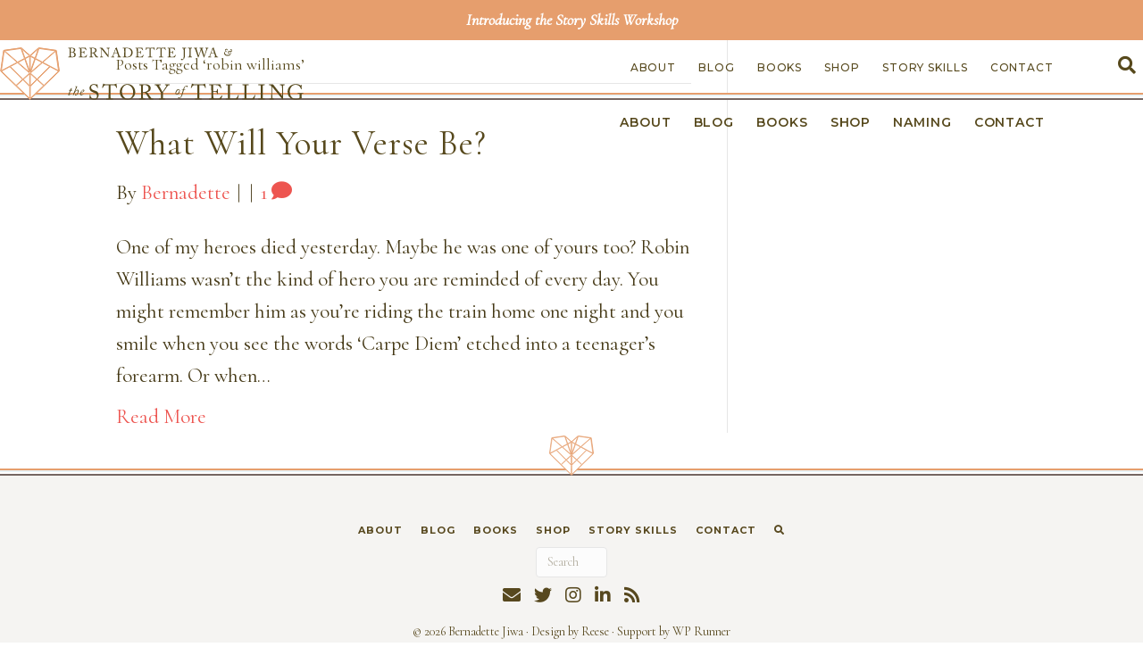

--- FILE ---
content_type: text/html; charset=UTF-8
request_url: https://thestoryoftelling.com/tag/robin-williams/
body_size: 12950
content:
<!DOCTYPE html>
<html lang="en-US" prefix="og: http://ogp.me/ns#">
<head>
<meta charset="UTF-8" />
<meta name='viewport' content='width=device-width, initial-scale=1.0' />
<meta http-equiv='X-UA-Compatible' content='IE=edge' />
<link rel="profile" href="https://gmpg.org/xfn/11" />
<meta name='robots' content='noindex, follow' />
	<style>img:is([sizes="auto" i], [sizes^="auto," i]) { contain-intrinsic-size: 3000px 1500px }</style>
	<meta name="dlm-version" content="5.1.2">
<!-- Easy Social Share Buttons for WordPress v.10.5 https://socialsharingplugin.com -->
<!-- / Easy Social Share Buttons for WordPress -->

	<!-- This site is optimized with the Yoast SEO plugin v25.8 - https://yoast.com/wordpress/plugins/seo/ -->
	<title>robin williams Archives - The Story of Telling</title>
<link data-rocket-preload as="style" href="https://fonts.googleapis.com/css?family=Cormorant%3A300%2C400%2C700%2C400%7CMontserrat%3A500%2C600%2C700%7CCormorant%3A400i&#038;display=swap" rel="preload">
<link href="https://fonts.googleapis.com/css?family=Cormorant%3A300%2C400%2C700%2C400%7CMontserrat%3A500%2C600%2C700%7CCormorant%3A400i&#038;display=swap" media="print" onload="this.media=&#039;all&#039;" rel="stylesheet">
<noscript><link rel="stylesheet" href="https://fonts.googleapis.com/css?family=Cormorant%3A300%2C400%2C700%2C400%7CMontserrat%3A500%2C600%2C700%7CCormorant%3A400i&#038;display=swap"></noscript>
	<meta name="twitter:card" content="summary_large_image" />
	<meta name="twitter:title" content="robin williams" />
	<meta name="twitter:site" content="@bernadettejiwa" />
	<script type="application/ld+json" class="yoast-schema-graph">{"@context":"https://schema.org","@graph":[{"@type":"CollectionPage","@id":"https://thestoryoftelling.com/tag/robin-williams/","url":"https://thestoryoftelling.com/tag/robin-williams/","name":"robin williams Archives - The Story of Telling","isPartOf":{"@id":"https://thestoryoftelling.com/#website"},"breadcrumb":{"@id":"https://thestoryoftelling.com/tag/robin-williams/#breadcrumb"},"inLanguage":"en-US"},{"@type":"BreadcrumbList","@id":"https://thestoryoftelling.com/tag/robin-williams/#breadcrumb","itemListElement":[{"@type":"ListItem","position":1,"name":"Home","item":"https://thestoryoftelling.com/"},{"@type":"ListItem","position":2,"name":"robin williams"}]},{"@type":"WebSite","@id":"https://thestoryoftelling.com/#website","url":"https://thestoryoftelling.com/","name":"The Story of Telling","description":"Storytelling strategy and story skills training for leaders and organisations","potentialAction":[{"@type":"SearchAction","target":{"@type":"EntryPoint","urlTemplate":"https://thestoryoftelling.com/?s={search_term_string}"},"query-input":{"@type":"PropertyValueSpecification","valueRequired":true,"valueName":"search_term_string"}}],"inLanguage":"en-US"}]}</script>
	<!-- / Yoast SEO plugin. -->


<link rel='dns-prefetch' href='//js.stripe.com' />
<link rel='dns-prefetch' href='//fonts.googleapis.com' />
<link href='https://fonts.gstatic.com' crossorigin rel='preconnect' />
<link rel="alternate" type="application/rss+xml" title="The Story of Telling &raquo; Feed" href="https://thestoryoftelling.com/feed/" />
<link rel="alternate" type="application/rss+xml" title="The Story of Telling &raquo; Comments Feed" href="https://thestoryoftelling.com/comments/feed/" />
<link rel="alternate" type="application/rss+xml" title="The Story of Telling &raquo; robin williams Tag Feed" href="https://thestoryoftelling.com/tag/robin-williams/feed/" />
<link rel="preload" href="https://thestoryoftelling.com/wp-content/plugins/bb-plugin/fonts/fontawesome/5.15.4/webfonts/fa-solid-900.woff2" as="font" type="font/woff2" crossorigin="anonymous">
<link rel="preload" href="https://thestoryoftelling.com/wp-content/plugins/bb-plugin/fonts/fontawesome/5.15.4/webfonts/fa-regular-400.woff2" as="font" type="font/woff2" crossorigin="anonymous">
<link rel="preload" href="https://thestoryoftelling.com/wp-content/plugins/bb-plugin/fonts/fontawesome/5.15.4/webfonts/fa-brands-400.woff2" as="font" type="font/woff2" crossorigin="anonymous">
<style id='wp-emoji-styles-inline-css'>

	img.wp-smiley, img.emoji {
		display: inline !important;
		border: none !important;
		box-shadow: none !important;
		height: 1em !important;
		width: 1em !important;
		margin: 0 0.07em !important;
		vertical-align: -0.1em !important;
		background: none !important;
		padding: 0 !important;
	}
</style>
<link rel='stylesheet' id='wp-block-library-css' href='https://thestoryoftelling.com/wp-includes/css/dist/block-library/style.min.css?ver=6.8.3' media='all' />
<style id='wp-block-library-theme-inline-css'>
.wp-block-audio :where(figcaption){color:#555;font-size:13px;text-align:center}.is-dark-theme .wp-block-audio :where(figcaption){color:#ffffffa6}.wp-block-audio{margin:0 0 1em}.wp-block-code{border:1px solid #ccc;border-radius:4px;font-family:Menlo,Consolas,monaco,monospace;padding:.8em 1em}.wp-block-embed :where(figcaption){color:#555;font-size:13px;text-align:center}.is-dark-theme .wp-block-embed :where(figcaption){color:#ffffffa6}.wp-block-embed{margin:0 0 1em}.blocks-gallery-caption{color:#555;font-size:13px;text-align:center}.is-dark-theme .blocks-gallery-caption{color:#ffffffa6}:root :where(.wp-block-image figcaption){color:#555;font-size:13px;text-align:center}.is-dark-theme :root :where(.wp-block-image figcaption){color:#ffffffa6}.wp-block-image{margin:0 0 1em}.wp-block-pullquote{border-bottom:4px solid;border-top:4px solid;color:currentColor;margin-bottom:1.75em}.wp-block-pullquote cite,.wp-block-pullquote footer,.wp-block-pullquote__citation{color:currentColor;font-size:.8125em;font-style:normal;text-transform:uppercase}.wp-block-quote{border-left:.25em solid;margin:0 0 1.75em;padding-left:1em}.wp-block-quote cite,.wp-block-quote footer{color:currentColor;font-size:.8125em;font-style:normal;position:relative}.wp-block-quote:where(.has-text-align-right){border-left:none;border-right:.25em solid;padding-left:0;padding-right:1em}.wp-block-quote:where(.has-text-align-center){border:none;padding-left:0}.wp-block-quote.is-large,.wp-block-quote.is-style-large,.wp-block-quote:where(.is-style-plain){border:none}.wp-block-search .wp-block-search__label{font-weight:700}.wp-block-search__button{border:1px solid #ccc;padding:.375em .625em}:where(.wp-block-group.has-background){padding:1.25em 2.375em}.wp-block-separator.has-css-opacity{opacity:.4}.wp-block-separator{border:none;border-bottom:2px solid;margin-left:auto;margin-right:auto}.wp-block-separator.has-alpha-channel-opacity{opacity:1}.wp-block-separator:not(.is-style-wide):not(.is-style-dots){width:100px}.wp-block-separator.has-background:not(.is-style-dots){border-bottom:none;height:1px}.wp-block-separator.has-background:not(.is-style-wide):not(.is-style-dots){height:2px}.wp-block-table{margin:0 0 1em}.wp-block-table td,.wp-block-table th{word-break:normal}.wp-block-table :where(figcaption){color:#555;font-size:13px;text-align:center}.is-dark-theme .wp-block-table :where(figcaption){color:#ffffffa6}.wp-block-video :where(figcaption){color:#555;font-size:13px;text-align:center}.is-dark-theme .wp-block-video :where(figcaption){color:#ffffffa6}.wp-block-video{margin:0 0 1em}:root :where(.wp-block-template-part.has-background){margin-bottom:0;margin-top:0;padding:1.25em 2.375em}
</style>
<style id='classic-theme-styles-inline-css'>
/*! This file is auto-generated */
.wp-block-button__link{color:#fff;background-color:#32373c;border-radius:9999px;box-shadow:none;text-decoration:none;padding:calc(.667em + 2px) calc(1.333em + 2px);font-size:1.125em}.wp-block-file__button{background:#32373c;color:#fff;text-decoration:none}
</style>
<style id='safe-svg-svg-icon-style-inline-css'>
.safe-svg-cover{text-align:center}.safe-svg-cover .safe-svg-inside{display:inline-block;max-width:100%}.safe-svg-cover svg{fill:currentColor;height:100%;max-height:100%;max-width:100%;width:100%}

</style>
<link rel='stylesheet' id='edd-blocks-css' href='https://thestoryoftelling.com/wp-content/plugins/easy-digital-downloads/includes/blocks/assets/css/edd-blocks.css?ver=3.5.1' media='all' />
<style id='global-styles-inline-css'>
:root{--wp--preset--aspect-ratio--square: 1;--wp--preset--aspect-ratio--4-3: 4/3;--wp--preset--aspect-ratio--3-4: 3/4;--wp--preset--aspect-ratio--3-2: 3/2;--wp--preset--aspect-ratio--2-3: 2/3;--wp--preset--aspect-ratio--16-9: 16/9;--wp--preset--aspect-ratio--9-16: 9/16;--wp--preset--color--black: #000000;--wp--preset--color--cyan-bluish-gray: #abb8c3;--wp--preset--color--white: #ffffff;--wp--preset--color--pale-pink: #f78da7;--wp--preset--color--vivid-red: #cf2e2e;--wp--preset--color--luminous-vivid-orange: #ff6900;--wp--preset--color--luminous-vivid-amber: #fcb900;--wp--preset--color--light-green-cyan: #7bdcb5;--wp--preset--color--vivid-green-cyan: #00d084;--wp--preset--color--pale-cyan-blue: #8ed1fc;--wp--preset--color--vivid-cyan-blue: #0693e3;--wp--preset--color--vivid-purple: #9b51e0;--wp--preset--color--fl-heading-text: #57491d;--wp--preset--color--fl-body-bg: #ffffff;--wp--preset--color--fl-body-text: #463a17;--wp--preset--color--fl-accent: #ed5550;--wp--preset--color--fl-accent-hover: #ccbb49;--wp--preset--color--fl-topbar-bg: #ffffff;--wp--preset--color--fl-topbar-text: #000000;--wp--preset--color--fl-topbar-link: #428bca;--wp--preset--color--fl-topbar-hover: #428bca;--wp--preset--color--fl-header-bg: #ffffff;--wp--preset--color--fl-header-text: #000000;--wp--preset--color--fl-header-link: #428bca;--wp--preset--color--fl-header-hover: #428bca;--wp--preset--color--fl-nav-bg: #ffffff;--wp--preset--color--fl-nav-link: #428bca;--wp--preset--color--fl-nav-hover: #428bca;--wp--preset--color--fl-content-bg: #ffffff;--wp--preset--color--fl-footer-widgets-bg: #ffffff;--wp--preset--color--fl-footer-widgets-text: #000000;--wp--preset--color--fl-footer-widgets-link: #428bca;--wp--preset--color--fl-footer-widgets-hover: #428bca;--wp--preset--color--fl-footer-bg: #ffffff;--wp--preset--color--fl-footer-text: #000000;--wp--preset--color--fl-footer-link: #428bca;--wp--preset--color--fl-footer-hover: #428bca;--wp--preset--gradient--vivid-cyan-blue-to-vivid-purple: linear-gradient(135deg,rgba(6,147,227,1) 0%,rgb(155,81,224) 100%);--wp--preset--gradient--light-green-cyan-to-vivid-green-cyan: linear-gradient(135deg,rgb(122,220,180) 0%,rgb(0,208,130) 100%);--wp--preset--gradient--luminous-vivid-amber-to-luminous-vivid-orange: linear-gradient(135deg,rgba(252,185,0,1) 0%,rgba(255,105,0,1) 100%);--wp--preset--gradient--luminous-vivid-orange-to-vivid-red: linear-gradient(135deg,rgba(255,105,0,1) 0%,rgb(207,46,46) 100%);--wp--preset--gradient--very-light-gray-to-cyan-bluish-gray: linear-gradient(135deg,rgb(238,238,238) 0%,rgb(169,184,195) 100%);--wp--preset--gradient--cool-to-warm-spectrum: linear-gradient(135deg,rgb(74,234,220) 0%,rgb(151,120,209) 20%,rgb(207,42,186) 40%,rgb(238,44,130) 60%,rgb(251,105,98) 80%,rgb(254,248,76) 100%);--wp--preset--gradient--blush-light-purple: linear-gradient(135deg,rgb(255,206,236) 0%,rgb(152,150,240) 100%);--wp--preset--gradient--blush-bordeaux: linear-gradient(135deg,rgb(254,205,165) 0%,rgb(254,45,45) 50%,rgb(107,0,62) 100%);--wp--preset--gradient--luminous-dusk: linear-gradient(135deg,rgb(255,203,112) 0%,rgb(199,81,192) 50%,rgb(65,88,208) 100%);--wp--preset--gradient--pale-ocean: linear-gradient(135deg,rgb(255,245,203) 0%,rgb(182,227,212) 50%,rgb(51,167,181) 100%);--wp--preset--gradient--electric-grass: linear-gradient(135deg,rgb(202,248,128) 0%,rgb(113,206,126) 100%);--wp--preset--gradient--midnight: linear-gradient(135deg,rgb(2,3,129) 0%,rgb(40,116,252) 100%);--wp--preset--font-size--small: 13px;--wp--preset--font-size--medium: 20px;--wp--preset--font-size--large: 36px;--wp--preset--font-size--x-large: 42px;--wp--preset--spacing--20: 0.44rem;--wp--preset--spacing--30: 0.67rem;--wp--preset--spacing--40: 1rem;--wp--preset--spacing--50: 1.5rem;--wp--preset--spacing--60: 2.25rem;--wp--preset--spacing--70: 3.38rem;--wp--preset--spacing--80: 5.06rem;--wp--preset--shadow--natural: 6px 6px 9px rgba(0, 0, 0, 0.2);--wp--preset--shadow--deep: 12px 12px 50px rgba(0, 0, 0, 0.4);--wp--preset--shadow--sharp: 6px 6px 0px rgba(0, 0, 0, 0.2);--wp--preset--shadow--outlined: 6px 6px 0px -3px rgba(255, 255, 255, 1), 6px 6px rgba(0, 0, 0, 1);--wp--preset--shadow--crisp: 6px 6px 0px rgba(0, 0, 0, 1);}:where(.is-layout-flex){gap: 0.5em;}:where(.is-layout-grid){gap: 0.5em;}body .is-layout-flex{display: flex;}.is-layout-flex{flex-wrap: wrap;align-items: center;}.is-layout-flex > :is(*, div){margin: 0;}body .is-layout-grid{display: grid;}.is-layout-grid > :is(*, div){margin: 0;}:where(.wp-block-columns.is-layout-flex){gap: 2em;}:where(.wp-block-columns.is-layout-grid){gap: 2em;}:where(.wp-block-post-template.is-layout-flex){gap: 1.25em;}:where(.wp-block-post-template.is-layout-grid){gap: 1.25em;}.has-black-color{color: var(--wp--preset--color--black) !important;}.has-cyan-bluish-gray-color{color: var(--wp--preset--color--cyan-bluish-gray) !important;}.has-white-color{color: var(--wp--preset--color--white) !important;}.has-pale-pink-color{color: var(--wp--preset--color--pale-pink) !important;}.has-vivid-red-color{color: var(--wp--preset--color--vivid-red) !important;}.has-luminous-vivid-orange-color{color: var(--wp--preset--color--luminous-vivid-orange) !important;}.has-luminous-vivid-amber-color{color: var(--wp--preset--color--luminous-vivid-amber) !important;}.has-light-green-cyan-color{color: var(--wp--preset--color--light-green-cyan) !important;}.has-vivid-green-cyan-color{color: var(--wp--preset--color--vivid-green-cyan) !important;}.has-pale-cyan-blue-color{color: var(--wp--preset--color--pale-cyan-blue) !important;}.has-vivid-cyan-blue-color{color: var(--wp--preset--color--vivid-cyan-blue) !important;}.has-vivid-purple-color{color: var(--wp--preset--color--vivid-purple) !important;}.has-black-background-color{background-color: var(--wp--preset--color--black) !important;}.has-cyan-bluish-gray-background-color{background-color: var(--wp--preset--color--cyan-bluish-gray) !important;}.has-white-background-color{background-color: var(--wp--preset--color--white) !important;}.has-pale-pink-background-color{background-color: var(--wp--preset--color--pale-pink) !important;}.has-vivid-red-background-color{background-color: var(--wp--preset--color--vivid-red) !important;}.has-luminous-vivid-orange-background-color{background-color: var(--wp--preset--color--luminous-vivid-orange) !important;}.has-luminous-vivid-amber-background-color{background-color: var(--wp--preset--color--luminous-vivid-amber) !important;}.has-light-green-cyan-background-color{background-color: var(--wp--preset--color--light-green-cyan) !important;}.has-vivid-green-cyan-background-color{background-color: var(--wp--preset--color--vivid-green-cyan) !important;}.has-pale-cyan-blue-background-color{background-color: var(--wp--preset--color--pale-cyan-blue) !important;}.has-vivid-cyan-blue-background-color{background-color: var(--wp--preset--color--vivid-cyan-blue) !important;}.has-vivid-purple-background-color{background-color: var(--wp--preset--color--vivid-purple) !important;}.has-black-border-color{border-color: var(--wp--preset--color--black) !important;}.has-cyan-bluish-gray-border-color{border-color: var(--wp--preset--color--cyan-bluish-gray) !important;}.has-white-border-color{border-color: var(--wp--preset--color--white) !important;}.has-pale-pink-border-color{border-color: var(--wp--preset--color--pale-pink) !important;}.has-vivid-red-border-color{border-color: var(--wp--preset--color--vivid-red) !important;}.has-luminous-vivid-orange-border-color{border-color: var(--wp--preset--color--luminous-vivid-orange) !important;}.has-luminous-vivid-amber-border-color{border-color: var(--wp--preset--color--luminous-vivid-amber) !important;}.has-light-green-cyan-border-color{border-color: var(--wp--preset--color--light-green-cyan) !important;}.has-vivid-green-cyan-border-color{border-color: var(--wp--preset--color--vivid-green-cyan) !important;}.has-pale-cyan-blue-border-color{border-color: var(--wp--preset--color--pale-cyan-blue) !important;}.has-vivid-cyan-blue-border-color{border-color: var(--wp--preset--color--vivid-cyan-blue) !important;}.has-vivid-purple-border-color{border-color: var(--wp--preset--color--vivid-purple) !important;}.has-vivid-cyan-blue-to-vivid-purple-gradient-background{background: var(--wp--preset--gradient--vivid-cyan-blue-to-vivid-purple) !important;}.has-light-green-cyan-to-vivid-green-cyan-gradient-background{background: var(--wp--preset--gradient--light-green-cyan-to-vivid-green-cyan) !important;}.has-luminous-vivid-amber-to-luminous-vivid-orange-gradient-background{background: var(--wp--preset--gradient--luminous-vivid-amber-to-luminous-vivid-orange) !important;}.has-luminous-vivid-orange-to-vivid-red-gradient-background{background: var(--wp--preset--gradient--luminous-vivid-orange-to-vivid-red) !important;}.has-very-light-gray-to-cyan-bluish-gray-gradient-background{background: var(--wp--preset--gradient--very-light-gray-to-cyan-bluish-gray) !important;}.has-cool-to-warm-spectrum-gradient-background{background: var(--wp--preset--gradient--cool-to-warm-spectrum) !important;}.has-blush-light-purple-gradient-background{background: var(--wp--preset--gradient--blush-light-purple) !important;}.has-blush-bordeaux-gradient-background{background: var(--wp--preset--gradient--blush-bordeaux) !important;}.has-luminous-dusk-gradient-background{background: var(--wp--preset--gradient--luminous-dusk) !important;}.has-pale-ocean-gradient-background{background: var(--wp--preset--gradient--pale-ocean) !important;}.has-electric-grass-gradient-background{background: var(--wp--preset--gradient--electric-grass) !important;}.has-midnight-gradient-background{background: var(--wp--preset--gradient--midnight) !important;}.has-small-font-size{font-size: var(--wp--preset--font-size--small) !important;}.has-medium-font-size{font-size: var(--wp--preset--font-size--medium) !important;}.has-large-font-size{font-size: var(--wp--preset--font-size--large) !important;}.has-x-large-font-size{font-size: var(--wp--preset--font-size--x-large) !important;}
:where(.wp-block-post-template.is-layout-flex){gap: 1.25em;}:where(.wp-block-post-template.is-layout-grid){gap: 1.25em;}
:where(.wp-block-columns.is-layout-flex){gap: 2em;}:where(.wp-block-columns.is-layout-grid){gap: 2em;}
:root :where(.wp-block-pullquote){font-size: 1.5em;line-height: 1.6;}
</style>
<link rel='stylesheet' id='mf_webfonts_3757464-css' href='https://thestoryoftelling.com/wp-content/plugins/The_Story_of_Telling/The_Story_of_Telling.css?ver=6.8.3' media='all' />
<link rel='stylesheet' id='edd-styles-css' href='https://thestoryoftelling.com/wp-content/plugins/easy-digital-downloads/assets/css/edd.min.css?ver=3.5.1' media='all' />
<link rel='stylesheet' id='font-awesome-5-css' href='https://thestoryoftelling.com/wp-content/plugins/bb-plugin/fonts/fontawesome/5.15.4/css/all.min.css?ver=2.9.3.1' media='all' />
<link rel='stylesheet' id='fl-builder-layout-bundle-3fa5ce3054f797a459b82fa99d1b8650-css' href='https://thestoryoftelling.com/wp-content/uploads/bb-plugin/cache/3fa5ce3054f797a459b82fa99d1b8650-layout-bundle.css?ver=2.9.3.1-1.5.1.1' media='all' />
<link rel='stylesheet' id='subscribe-forms-css-css' href='https://thestoryoftelling.com/wp-content/plugins/easy-social-share-buttons3/assets/modules/subscribe-forms.min.css?ver=10.5' media='all' />
<link rel='stylesheet' id='click2tweet-css-css' href='https://thestoryoftelling.com/wp-content/plugins/easy-social-share-buttons3/assets/modules/click-to-tweet.min.css?ver=10.5' media='all' />
<link rel='stylesheet' id='easy-social-share-buttons-css' href='https://thestoryoftelling.com/wp-content/plugins/easy-social-share-buttons3/assets/css/easy-social-share-buttons.min.css?ver=10.5' media='all' />
<style id='easy-social-share-buttons-inline-css'>
.essb_links_list{ text-align: center; } .essb_network_name{ display: none; } .essb_links_list li.essb_item a{ height: 42px; width: 42px; border-radius: 50%; text-align: center; }.essb_links .essb_link_mastodon { --essb-network: #6364ff;}.essb_links a:hover, .essb_links a:focus{background:none!important;}.essb_links.essb_share .essb_link_facebook a{background-color:#58491e!important;color:#ffffff!important;}.essb_links.essb_share .essb_link_facebook a:hover, .essb_links .essb_link_facebook a:focus{background-color:#e69e6d!important;color:#ffffff!important;}.essb_links.essb_share .essb_link_facebook_like a{background-color:#58491e!important;color:#ffffff!important;}.essb_links.essb_share .essb_link_facebook_like a:hover, .essb_links .essb_link_facebook_like a:focus{background-color:#e69e6d!important;color:#ffffff!important;}.essb_links.essb_share .essb_link_twitter a{background-color:#58491e!important;color:#ffffff!important;}.essb_links.essb_share .essb_link_twitter a:hover, .essb_links .essb_link_twitter a:focus{background-color:#e69e6d!important;color:#ffffff!important;}.essb_links.essb_share .essb_link_pinterest a{background-color:#58491e!important;color:#ffffff!important;}.essb_links.essb_share .essb_link_pinterest a:hover, .essb_links .essb_link_pinterest a:focus{background-color:#e69e6d!important;color:#ffffff!important;}.essb_links.essb_share .essb_link_linkedin a{background-color:#58491e!important;color:#ffffff!important;}.essb_links.essb_share .essb_link_linkedin a:hover, .essb_links .essb_link_linkedin a:focus{background-color:#e69e6d!important;color:#ffffff!important;}.essb_links.essb_share .essb_link_digg a{background-color:#58491e!important;color:#ffffff!important;}.essb_links.essb_share .essb_link_digg a:hover, .essb_links .essb_link_digg a:focus{background-color:#e69e6d!important;color:#ffffff!important;}.essb_links.essb_share .essb_link_tumblr a{background-color:#58491e!important;color:#ffffff!important;}.essb_links.essb_share .essb_link_tumblr a:hover, .essb_links .essb_link_tumblr a:focus{background-color:#e69e6d!important;color:#ffffff!important;}.essb_links.essb_share .essb_link_vk a{background-color:#58491e!important;color:#ffffff!important;}.essb_links.essb_share .essb_link_vk a:hover, .essb_links .essb_link_vk a:focus{background-color:#e69e6d!important;color:#ffffff!important;}.essb_links.essb_share .essb_link_print a{background-color:#58491e!important;color:#ffffff!important;}.essb_links.essb_share .essb_link_print a:hover, .essb_links .essb_link_print a:focus{background-color:#e69e6d!important;color:#ffffff!important;}.essb_links.essb_share .essb_link_mail a{background-color:#58491e!important;color:#ffffff!important;}.essb_links.essb_share .essb_link_mail a:hover, .essb_links .essb_link_mail a:focus{background-color:#e69e6d!important;color:#ffffff!important;}.essb_links.essb_share .essb_link_reddit a{background-color:#58491e!important;color:#ffffff!important;}.essb_links.essb_share .essb_link_reddit a:hover, .essb_links .essb_link_reddit a:focus{background-color:#e69e6d!important;color:#ffffff!important;}.essb_links.essb_share .essb_link_buffer a{background-color:#58491e!important;color:#ffffff!important;}.essb_links.essb_share .essb_link_buffer a:hover, .essb_links .essb_link_buffer a:focus{background-color:#e69e6d!important;color:#ffffff!important;}.essb_links.essb_share .essb_link_love a{background-color:#58491e!important;color:#ffffff!important;}.essb_links.essb_share .essb_link_love a:hover, .essb_links .essb_link_love a:focus{background-color:#e69e6d!important;color:#ffffff!important;}.essb_links.essb_share .essb_link_weibo a{background-color:#58491e!important;color:#ffffff!important;}.essb_links.essb_share .essb_link_weibo a:hover, .essb_links .essb_link_weibo a:focus{background-color:#e69e6d!important;color:#ffffff!important;}.essb_links.essb_share .essb_link_pocket a{background-color:#58491e!important;color:#ffffff!important;}.essb_links.essb_share .essb_link_pocket a:hover, .essb_links .essb_link_pocket a:focus{background-color:#e69e6d!important;color:#ffffff!important;}.essb_links.essb_share .essb_link_xing a{background-color:#58491e!important;color:#ffffff!important;}.essb_links.essb_share .essb_link_xing a:hover, .essb_links .essb_link_xing a:focus{background-color:#e69e6d!important;color:#ffffff!important;}.essb_links.essb_share .essb_link_ok a{background-color:#58491e!important;color:#ffffff!important;}.essb_links.essb_share .essb_link_ok a:hover, .essb_links .essb_link_ok a:focus{background-color:#e69e6d!important;color:#ffffff!important;}.essb_links.essb_share .essb_link_more a{background-color:#58491e!important;color:#ffffff!important;}.essb_links.essb_share .essb_link_more_dots a, .essb_links.essb_share .essb_link_less a{background-color:#58491e!important;color:#ffffff!important;}.essb_links.essb_share .essb_link_more a:hover, .essb_links .essb_link_more a:focus{background-color:#e69e6d!important;color:#ffffff!important;}.essb_links.essb_share .essb_link_more_dots a:hover, .essb_links .essb_link_more_dots a:focus, .essb_links.essb_share .essb_link_less a:hover, .essb_links .essb_link_less a:focus{background-color:#e69e6d!important;color:#ffffff!important;}.essb_links.essb_share .essb_link_whatsapp a{background-color:#58491e!important;color:#ffffff!important;}.essb_links.essb_share .essb_link_whatsapp a:hover, .essb_links .essb_link_whatsapp a:focus{background-color:#e69e6d!important;color:#ffffff!important;}.essb_links.essb_share .essb_link_meneame a{background-color:#58491e!important;color:#ffffff!important;}.essb_links.essb_share .essb_link_meneame a:hover, .essb_links .essb_link_meneame a:focus{background-color:#e69e6d!important;color:#ffffff!important;}.essb_links.essb_share .essb_link_blogger a{background-color:#58491e!important;color:#ffffff!important;}.essb_links.essb_share .essb_link_blogger a:hover, .essb_links .essb_link_blogger a:focus{background-color:#e69e6d!important;color:#ffffff!important;}.essb_links.essb_share .essb_link_amazon a{background-color:#58491e!important;color:#ffffff!important;}.essb_links.essb_share .essb_link_amazon a:hover, .essb_links .essb_link_amazon a:focus{background-color:#e69e6d!important;color:#ffffff!important;}.essb_links.essb_share .essb_link_yahoomail a{background-color:#58491e!important;color:#ffffff!important;}.essb_links.essb_share .essb_link_yahoomail a:hover, .essb_links .essb_link_yahoomail a:focus{background-color:#e69e6d!important;color:#ffffff!important;}.essb_links.essb_share .essb_link_gmail a{background-color:#58491e!important;color:#ffffff!important;}.essb_links.essb_share .essb_link_gmail a:hover, .essb_links .essb_link_gmail a:focus{background-color:#e69e6d!important;color:#ffffff!important;}.essb_links.essb_share .essb_link_aol a{background-color:#58491e!important;color:#ffffff!important;}.essb_links.essb_share .essb_link_aol a:hover, .essb_links .essb_link_aol a:focus{background-color:#e69e6d!important;color:#ffffff!important;}.essb_links.essb_share .essb_link_newsvine a{background-color:#58491e!important;color:#ffffff!important;}.essb_links.essb_share .essb_link_newsvine a:hover, .essb_links .essb_link_newsvine a:focus{background-color:#e69e6d!important;color:#ffffff!important;}.essb_links.essb_share .essb_link_hackernews a{background-color:#58491e!important;color:#ffffff!important;}.essb_links.essb_share .essb_link_hackernews a:hover, .essb_links .essb_link_hackernews a:focus{background-color:#e69e6d!important;color:#ffffff!important;}.essb_links.essb_share .essb_link_evernote a{background-color:#58491e!important;color:#ffffff!important;}.essb_links.essb_share .essb_link_evernote a:hover, .essb_links .essb_link_evernote a:focus{background-color:#e69e6d!important;color:#ffffff!important;}.essb_links.essb_share .essb_link_myspace a{background-color:#58491e!important;color:#ffffff!important;}.essb_links.essb_share .essb_link_myspace a:hover, .essb_links .essb_link_myspace a:focus{background-color:#e69e6d!important;color:#ffffff!important;}.essb_links.essb_share .essb_link_mailru a{background-color:#58491e!important;color:#ffffff!important;}.essb_links.essb_share .essb_link_mailru a:hover, .essb_links .essb_link_mailru a:focus{background-color:#e69e6d!important;color:#ffffff!important;}.essb_links.essb_share .essb_link_viadeo a{background-color:#58491e!important;color:#ffffff!important;}.essb_links.essb_share .essb_link_viadeo a:hover, .essb_links .essb_link_viadeo a:focus{background-color:#e69e6d!important;color:#ffffff!important;}.essb_links.essb_share .essb_link_line a{background-color:#58491e!important;color:#ffffff!important;}.essb_links.essb_share .essb_link_line a:hover, .essb_links .essb_link_line a:focus{background-color:#e69e6d!important;color:#ffffff!important;}.essb_links.essb_share .essb_link_flipboard a{background-color:#58491e!important;color:#ffffff!important;}.essb_links.essb_share .essb_link_flipboard a:hover, .essb_links .essb_link_flipboard a:focus{background-color:#e69e6d!important;color:#ffffff!important;}.essb_links.essb_share .essb_link_comments a{background-color:#58491e!important;color:#ffffff!important;}.essb_links.essb_share .essb_link_comments a:hover, .essb_links .essb_link_comments a:focus{background-color:#e69e6d!important;color:#ffffff!important;}.essb_links.essb_share .essb_link_sms a{background-color:#58491e!important;color:#ffffff!important;}.essb_links.essb_share .essb_link_sms a:hover, .essb_links .essb_link_sms a:focus{background-color:#e69e6d!important;color:#ffffff!important;}.essb_links.essb_share .essb_link_viber a{background-color:#58491e!important;color:#ffffff!important;}.essb_links.essb_share .essb_link_viber a:hover, .essb_links .essb_link_viber a:focus{background-color:#e69e6d!important;color:#ffffff!important;}.essb_links.essb_share .essb_link_telegram a{background-color:#58491e!important;color:#ffffff!important;}.essb_links.essb_share .essb_link_telegram a:hover, .essb_links .essb_link_telegram a:focus{background-color:#e69e6d!important;color:#ffffff!important;}.essb_links.essb_share .essb_link_subscribe a{background-color:#58491e!important;color:#ffffff!important;}.essb_links.essb_share .essb_link_subscribe a:hover, .essb_links .essb_link_subscribe a:focus{background-color:#e69e6d!important;color:#ffffff!important;}.essb_links.essb_share .essb_link_messenger a{background-color:#58491e!important;color:#ffffff!important;}.essb_links.essb_share .essb_link_messenger a:hover, .essb_links .essb_link_messenger a:focus{background-color:#e69e6d!important;color:#ffffff!important;}.essb_links.essb_share .essb_link_kakaotalk a{background-color:#58491e!important;color:#ffffff!important;}.essb_links.essb_share .essb_link_kakaotalk a:hover, .essb_links .essb_link_kakaotalk a:focus{background-color:#e69e6d!important;color:#ffffff!important;}.essb_links.essb_share .essb_link_share a{background-color:#58491e!important;color:#ffffff!important;}.essb_links.essb_share .essb_link_share a:hover, .essb_links .essb_link_share a:focus{background-color:#e69e6d!important;color:#ffffff!important;}.essb_links.essb_share .essb_link_livejournal a{background-color:#58491e!important;color:#ffffff!important;}.essb_links.essb_share .essb_link_livejournal a:hover, .essb_links .essb_link_livejournal a:focus{background-color:#e69e6d!important;color:#ffffff!important;}.essb_links.essb_share .essb_link_yammer a{background-color:#58491e!important;color:#ffffff!important;}.essb_links.essb_share .essb_link_yammer a:hover, .essb_links .essb_link_yammer a:focus{background-color:#e69e6d!important;color:#ffffff!important;}.essb_links.essb_share .essb_link_meetedgar a{background-color:#58491e!important;color:#ffffff!important;}.essb_links.essb_share .essb_link_meetedgar a:hover, .essb_links .essb_link_meetedgar a:focus{background-color:#e69e6d!important;color:#ffffff!important;}.essb_links.essb_share .essb_link_fintel a{background-color:#58491e!important;color:#ffffff!important;}.essb_links.essb_share .essb_link_fintel a:hover, .essb_links .essb_link_fintel a:focus{background-color:#e69e6d!important;color:#ffffff!important;}.essb_links.essb_share .essb_link_mix a{background-color:#58491e!important;color:#ffffff!important;}.essb_links.essb_share .essb_link_mix a:hover, .essb_links .essb_link_mix a:focus{background-color:#e69e6d!important;color:#ffffff!important;}.essb_links.essb_share .essb_link_instapaper a{background-color:#58491e!important;color:#ffffff!important;}.essb_links.essb_share .essb_link_instapaper a:hover, .essb_links .essb_link_instapaper a:focus{background-color:#e69e6d!important;color:#ffffff!important;}.essb_links.essb_share .essb_link_copy a{background-color:#58491e!important;color:#ffffff!important;}.essb_links.essb_share .essb_link_copy a:hover, .essb_links .essb_link_copy a:focus{background-color:#e69e6d!important;color:#ffffff!important;}.essb_links.essb_share .essb_link_mastodon a{background-color:#58491e!important;color:#ffffff!important;}.essb_links.essb_share .essb_link_mastodon a:hover, .essb_links .essb_link_mastodon a:focus{background-color:#e69e6d!important;color:#ffffff!important;}
</style>
<link rel='stylesheet' id='jquery-magnificpopup-css' href='https://thestoryoftelling.com/wp-content/plugins/bb-plugin/css/jquery.magnificpopup.min.css?ver=2.9.3.1' media='all' />
<link rel='stylesheet' id='base-css' href='https://thestoryoftelling.com/wp-content/themes/bb-theme/css/base.min.css?ver=1.7.18.1' media='all' />
<link rel='stylesheet' id='fl-automator-skin-css' href='https://thestoryoftelling.com/wp-content/uploads/bb-theme/skin-68bf8c3af398f.css?ver=1.7.18.1' media='all' />
<link rel='stylesheet' id='fl-child-theme-css' href='https://thestoryoftelling.com/wp-content/themes/bb-theme-child/style.css?ver=6.8.3' media='all' />
<link rel='stylesheet' id='pp-animate-css' href='https://thestoryoftelling.com/wp-content/plugins/bbpowerpack/assets/css/animate.min.css?ver=3.5.1' media='all' />

<script src="https://thestoryoftelling.com/wp-includes/js/jquery/jquery.min.js?ver=3.7.1" id="jquery-core-js"></script>
<script src="https://thestoryoftelling.com/wp-includes/js/jquery/jquery-migrate.min.js?ver=3.4.1" id="jquery-migrate-js"></script>
<script src="https://thestoryoftelling.com/wp-content/themes/bb-theme-child/assets/js/custom.js?ver=1.0" id="custom-js-js"></script>
<script src="https://js.stripe.com/v3/?ver=v3" id="sandhills-stripe-js-v3-js"></script>
<link rel="https://api.w.org/" href="https://thestoryoftelling.com/wp-json/" /><link rel="alternate" title="JSON" type="application/json" href="https://thestoryoftelling.com/wp-json/wp/v2/tags/684" /><link rel="EditURI" type="application/rsd+xml" title="RSD" href="https://thestoryoftelling.com/xmlrpc.php?rsd" />
<meta name="generator" content="WordPress 6.8.3" />
		<script>
			var bb_powerpack = {
				search_term: '',
				version: '2.40.0',
				getAjaxUrl: function() { return atob( 'aHR0cHM6Ly90aGVzdG9yeW9mdGVsbGluZy5jb20vd3AtYWRtaW4vYWRtaW4tYWpheC5waHA=' ); },
				callback: function() {}
			};
		</script>
		<meta name="generator" content="Easy Digital Downloads v3.5.1" />
        <!-- Global site tag (gtag.js) - Google Analytics -->
        <script async src="https://www.googletagmanager.com/gtag/js?id=UA-15414054-2"></script>
        <script>
        window.dataLayer = window.dataLayer || [];
        function gtag(){dataLayer.push(arguments);}
        gtag('js', new Date());
        
        gtag('config', 'UA-15414054-2');
        </script>
    <style type='text/css'></style>		<style id="wp-custom-css">
			body.blog header + div {
	position: relative;
	z-index: 30;
}
.edd_purchase_submit_wrapper {
	text-align: center;
}
.edd-submit.button.blue {
		text-align: center;
		padding: 5px 30px;
		background: #E69E6D;
		border: 0 none;
		cursor: pointer;
		-webkit-border-radius: 0px;
		border-radius: 0px;
		color: #fff !important;
		font-family: "Montserrat", sans-serif;
		font-weight: 400;
		text-transform: uppercase;
		letter-spacing: 1px;
		font-size: 15px;
		box-shadow: 0 0 10px 2px rgba(87, 73, 29, 0.25);
		text-decoration: none;
		margin: 0 auto !important;
}
.edd_purchase_submit_wrapper .edd-submit.button.blue:hover {
	background: #E69E6D;
	
}
.single-post #fl-main-content p {
	margin-bottom: 30px;
}

.single-post #fl-main-content img {
	width: 100%;	
}

.page-id-13 #gform_1 .ginput_container  input, .page-id-13 #gform_1 .ginput_container  textarea {
	font-weight: 600;
	font-size: 20px;
}

.page-id-13 .gform-footer {
	margin-top: 20px;
}

.single-post h2.butler-light, .blog h2.butler-light  {
	font-family: inherit;
}

.single-post .fl-post-content > p > img:first-child, 
.blog .fl-post-content > p > img:first-child {
	display: block;
	float: none;
}

header .fa-search {
	color: #57491c!important;
}

header .fl-page-nav-search form {
	border: 0!important;
}

header .fl-search-input {
    color: #57491d !important;
    font-size: 1em;
		height: 50px;
}		</style>
		
<meta name="generator" content="WP Rocket 3.19.4" data-wpr-features="wpr_desktop" /></head>
<body class="archive tag tag-robin-williams tag-684 wp-theme-bb-theme wp-child-theme-bb-theme-child fl-builder-2-9-3-1 fl-themer-1-5-1-1 fl-theme-1-7-18-1 fl-no-js edd-js-none fl-theme-builder-footer fl-theme-builder-footer-site-footer fl-theme-builder-header fl-theme-builder-header-site-header-transparent fl-framework-base fl-preset-default fl-full-width fl-search-active essb-10.5" itemscope="itemscope" itemtype="https://schema.org/WebPage">
	<style>.edd-js-none .edd-has-js, .edd-js .edd-no-js, body.edd-js input.edd-no-js { display: none; }</style>
	<script>/* <![CDATA[ */(function(){var c = document.body.classList;c.remove('edd-js-none');c.add('edd-js');})();/* ]]> */</script>
	<a aria-label="Skip to content" class="fl-screen-reader-text" href="#fl-main-content">Skip to content</a><div data-rocket-location-hash="d434d8484ca3c7ebe008e10ddf366009" class="fl-page">
	<header data-rocket-location-hash="60af00a0e760434c4fce0c8bbfbc31ca" class="fl-builder-content fl-builder-content-18970 fl-builder-global-templates-locked" data-post-id="18970" data-type="header" data-sticky="0" data-sticky-on="" data-sticky-breakpoint="medium" data-shrink="0" data-overlay="1" data-overlay-bg="default" data-shrink-image-height="50px" role="banner" itemscope="itemscope" itemtype="http://schema.org/WPHeader"><div data-rocket-location-hash="c572476ac191d92435c9ea6473bce738" class="fl-row fl-row-full-width fl-row-bg-color fl-node-5d88c49570532 fl-row-default-height fl-row-align-center" data-node="5d88c49570532">
	<div class="fl-row-content-wrap">
						<div class="fl-row-content fl-row-full-width fl-node-content">
		
<div class="fl-col-group fl-node-5d88c49577ecc" data-node="5d88c49577ecc">
			<div class="fl-col fl-node-5d88c49578097 fl-col-bg-color" data-node="5d88c49578097">
	<div class="fl-col-content fl-node-content"><div class="fl-module fl-module-heading fl-node-5d88c4b1001bb" data-node="5d88c4b1001bb">
	<div class="fl-module-content fl-node-content">
		<h5 class="fl-heading">
		<a
		href="https://thestoryoftelling.com/story-skills/"
		title="Introducing the Story Skills Workshop"
		target="_self"
			>
		<span class="fl-heading-text">Introducing the Story Skills Workshop</span>
		</a>
	</h5>
	</div>
</div>
</div>
</div>
	</div>
		</div>
	</div>
</div>
<div data-rocket-location-hash="ce891e5bdaa2e71393cce148652c073c" class="fl-row fl-row-full-width fl-row-bg-none fl-node-5ced425486ebc fl-row-default-height fl-row-align-center fl-visible-desktop fl-visible-large" data-node="5ced425486ebc">
	<div class="fl-row-content-wrap">
						<div class="fl-row-content fl-row-full-width fl-node-content">
		
<div class="fl-col-group fl-node-5ced4254871a3" data-node="5ced4254871a3">
			<div class="fl-col fl-node-5ced4254871a6 fl-col-bg-color fl-col-has-cols" data-node="5ced4254871a6">
	<div class="fl-col-content fl-node-content"><div class="fl-module fl-module-menu fl-node-5ced4254871a7 add-search-icon" data-node="5ced4254871a7">
	<div class="fl-module-content fl-node-content">
		<div class="fl-menu">
		<div class="fl-clear"></div>
	<nav aria-label="Menu" itemscope="itemscope" itemtype="https://schema.org/SiteNavigationElement"><ul id="menu-2018-top-nav" class="menu fl-menu-horizontal fl-toggle-none"><li id="menu-item-22500" class="menu-item menu-item-type-post_type menu-item-object-page"><a href="https://thestoryoftelling.com/about/">About</a></li><li id="menu-item-22499" class="menu-item menu-item-type-post_type menu-item-object-page current_page_parent"><a href="https://thestoryoftelling.com/blog/">Blog</a></li><li id="menu-item-22498" class="menu-item menu-item-type-post_type menu-item-object-page"><a href="https://thestoryoftelling.com/books/">Books</a></li><li id="menu-item-22497" class="menu-item menu-item-type-post_type menu-item-object-page"><a href="https://thestoryoftelling.com/shop/">Shop</a></li><li id="menu-item-22496" class="menu-item menu-item-type-post_type menu-item-object-page"><a href="https://thestoryoftelling.com/story-skills/">Story Skills</a></li><li id="menu-item-22495" class="menu-item menu-item-type-post_type menu-item-object-page"><a href="https://thestoryoftelling.com/contact/">Contact</a></li></ul></nav></div>
	</div>
</div>
<div class="fl-page-nav-search">
	<a href="#" class="fas fa-search" aria-label="Search" aria-expanded="false" aria-haspopup="true" id='flsearchform'></a>
	<form method="get" role="search" aria-label="Search" action="https://thestoryoftelling.com/" title="Type and press Enter to search.">
		<input type="search" class="fl-search-input form-control" name="s" placeholder="Search" value="" aria-labelledby="flsearchform" />
	</form>
</div>

<div class="fl-col-group fl-node-5ced4254871a8 fl-col-group-nested" data-node="5ced4254871a8">
			<div class="fl-col fl-node-5ced4254871a9 fl-col-bg-color" data-node="5ced4254871a9">
	<div class="fl-col-content fl-node-content"><div class="fl-module fl-module-html fl-node-5ced4254871aa" data-node="5ced4254871aa">
	<div class="fl-module-content fl-node-content">
		<div class="fl-html">
	<div class="line-1" style="border: 1px solid #E69E6D;"></div>
<div class="line-4" style="border: 1px solid #E9F2F5;"></div>
<div class="line-1" style="border: 1px solid #fff;"></div>
<div class="line-3" style="border: 1px solid #756662;"></div></div>
	</div>
</div>
<div class="fl-module fl-module-menu fl-node-5ced4254871ab" data-node="5ced4254871ab">
	<div class="fl-module-content fl-node-content">
		<div class="fl-menu">
		<div class="fl-clear"></div>
	<nav aria-label="Menu" itemscope="itemscope" itemtype="https://schema.org/SiteNavigationElement"><ul id="menu-2018-main-menu" class="menu fl-menu-horizontal fl-toggle-none"><li id="menu-item-16531" class="menu-item menu-item-type-post_type menu-item-object-page"><a href="https://thestoryoftelling.com/about/">About</a></li><li id="menu-item-16532" class="menu-item menu-item-type-post_type menu-item-object-page current_page_parent"><a href="https://thestoryoftelling.com/blog/">Blog</a></li><li id="menu-item-19538" class="menu-item menu-item-type-post_type menu-item-object-page"><a href="https://thestoryoftelling.com/books/">Books</a></li><li id="menu-item-20363" class="menu-item menu-item-type-post_type menu-item-object-page"><a href="https://thestoryoftelling.com/shop/">Shop</a></li><li id="menu-item-16538" class="menu-item menu-item-type-custom menu-item-object-custom"><a href="https://thestoryoftelling.com/brand-naming/">NAMING</a></li><li id="menu-item-16534" class="menu-item menu-item-type-post_type menu-item-object-page"><a href="https://thestoryoftelling.com/contact/">Contact</a></li></ul></nav></div>
	</div>
</div>
</div>
</div>
	</div>
<div id="desktop-logo" class="fl-module fl-module-html fl-node-5ced4254871ac" data-node="5ced4254871ac">
	<div class="fl-module-content fl-node-content">
		<div class="fl-html">
	<a href="https://thestoryoftelling.com" title="The Story of Telling Home Page">
<img decoding="async" src="/wp-content/uploads/2019/05/logo-heart-text-svg-2019.svg" alt="website logo" />
</a></div>
	</div>
</div>
</div>
</div>
	</div>
		</div>
	</div>
</div>
<div data-rocket-location-hash="40f9d8ff3a65173c1ecdddaa56058333" class="fl-row fl-row-full-width fl-row-bg-color fl-node-5ce2ecee2fa19 fl-row-default-height fl-row-align-center fl-visible-medium fl-visible-mobile" data-node="5ce2ecee2fa19">
	<div class="fl-row-content-wrap">
						<div class="fl-row-content fl-row-full-width fl-node-content">
		
<div class="fl-col-group fl-node-5ce2ecee2fa1a fl-col-group-equal-height fl-col-group-align-center fl-col-group-custom-width" data-node="5ce2ecee2fa1a">
			<div class="fl-col fl-node-5ce2ecee2fa1b fl-col-bg-color fl-col-small fl-col-small-custom-width" data-node="5ce2ecee2fa1b">
	<div class="fl-col-content fl-node-content"><div class="fl-module fl-module-html fl-node-5ce2ecee2fa1c" data-node="5ce2ecee2fa1c">
	<div class="fl-module-content fl-node-content">
		<div class="fl-html">
	<div style="margin: 0 auto; text-align: center;">
<a href="https://thestoryoftelling.com">
    <img decoding="async" src="https://thestoryoftelling.com/wp-content/uploads/2019/05/logo-heart-mobile-2019-05232019.svg" alt="website logo" />
    
</a>
</div></div>
	</div>
</div>
</div>
</div>
			<div class="fl-col fl-node-5ce2ecee2fa1e fl-col-bg-color fl-col-small fl-col-small-custom-width" data-node="5ce2ecee2fa1e">
	<div class="fl-col-content fl-node-content"><div class="fl-module fl-module-menu fl-node-5ce2ecee2fa1d" data-node="5ce2ecee2fa1d">
	<div class="fl-module-content fl-node-content">
		<div class="fl-menu fl-menu-responsive-toggle-always">
	<button class="fl-menu-mobile-toggle hamburger" aria-label="Menu"><span class="fl-menu-icon svg-container"><svg version="1.1" class="hamburger-menu" xmlns="http://www.w3.org/2000/svg" xmlns:xlink="http://www.w3.org/1999/xlink" viewBox="0 0 512 512">
<rect class="fl-hamburger-menu-top" width="512" height="102"/>
<rect class="fl-hamburger-menu-middle" y="205" width="512" height="102"/>
<rect class="fl-hamburger-menu-bottom" y="410" width="512" height="102"/>
</svg>
</span></button>	<div class="fl-clear"></div>
	<nav aria-label="Menu" itemscope="itemscope" itemtype="https://schema.org/SiteNavigationElement"><ul id="menu-mobile-menu" class="menu fl-menu-horizontal fl-toggle-none"><li id="menu-item-19640" class="menu-item menu-item-type-post_type menu-item-object-page"><a href="https://thestoryoftelling.com/about/">About</a></li><li id="menu-item-19641" class="menu-item menu-item-type-post_type menu-item-object-page current_page_parent"><a href="https://thestoryoftelling.com/blog/">Blog</a></li><li id="menu-item-19642" class="menu-item menu-item-type-post_type menu-item-object-page"><a href="https://thestoryoftelling.com/books/">Books</a></li><li id="menu-item-20364" class="menu-item menu-item-type-post_type menu-item-object-page"><a href="https://thestoryoftelling.com/shop/">Shop</a></li><li id="menu-item-22506" class="menu-item menu-item-type-post_type menu-item-object-page"><a href="https://thestoryoftelling.com/story-skills/">Story Skills</a></li><li id="menu-item-19643" class="menu-item menu-item-type-post_type menu-item-object-page"><a href="https://thestoryoftelling.com/contact/">Contact</a></li></ul></nav></div>
	</div>
</div>
</div>
</div>
	</div>

<div class="fl-col-group fl-node-5ce2ecee2fa1f" data-node="5ce2ecee2fa1f">
			<div class="fl-col fl-node-5ce2ecee2fa20 fl-col-bg-color" data-node="5ce2ecee2fa20">
	<div class="fl-col-content fl-node-content"><div class="fl-module fl-module-html fl-node-5ce2ecee2fa21" data-node="5ce2ecee2fa21">
	<div class="fl-module-content fl-node-content">
		<div class="fl-html">
	<div class="line-1" style="border: 1px solid #E69E6D;"></div>
<div class="line-4" style="border: 1px solid #E9F2F5;"></div>
<div class="line-1" style="border: 1px solid #fff;"></div>
<div class="line-3" style="border: 1px solid #756662;"></div></div>
	</div>
</div>
</div>
</div>
	</div>
		</div>
	</div>
</div>
</header>	<div data-rocket-location-hash="ad3a8cfff69aca1e33d816a2cdfc935b" id="fl-main-content" class="fl-page-content" itemprop="mainContentOfPage" role="main">

		
<div data-rocket-location-hash="798b69c98db19a30e937c0698af6ef8c" class="fl-archive container">
	<div class="row">

		
		<div class="fl-content fl-content-left col-md-8" itemscope="itemscope" itemtype="https://schema.org/Blog">

			<header class="fl-archive-header" role="banner">
	<h1 class="fl-archive-title">Posts Tagged &#8216;robin williams&#8217;</h1>
</header>

			
									<article class="fl-post post-6372 post type-post status-publish format-standard hentry category-entrepreneurship tag-authenticity tag-belief tag-difference tag-failure tag-fear tag-robin-williams" id="fl-post-6372" itemscope="itemscope" itemtype="https://schema.org/BlogPosting">

	
	<header class="fl-post-header">
		<h2 class="fl-post-title" itemprop="headline">
			<a href="https://thestoryoftelling.com/what-will-your-verse-be/" rel="bookmark" title="What Will Your Verse Be?">What Will Your Verse Be?</a>
					</h2>
		<div class="fl-post-meta fl-post-meta-top"><span class="fl-post-author">By <a href="https://thestoryoftelling.com/author/bernie/"><span>Bernadette</span></a></span><span class="fl-sep"> | </span><span class="fl-post-date"></span><span class="fl-sep"> | </span><span class="fl-comments-popup-link"><a href="https://thestoryoftelling.com/what-will-your-verse-be/#comments" tabindex="-1" aria-hidden="true"><span aria-label="Comments: 1">1 <i aria-hidden="true" class="fas fa-comment"></i></span></a></span></div><meta itemscope itemprop="mainEntityOfPage" itemtype="https://schema.org/WebPage" itemid="https://thestoryoftelling.com/what-will-your-verse-be/" content="What Will Your Verse Be?" /><meta itemprop="datePublished" content="2014-08-13" /><meta itemprop="dateModified" content="2014-08-12" /><div itemprop="publisher" itemscope itemtype="https://schema.org/Organization"><meta itemprop="name" content="The Story of Telling"></div><div itemscope itemprop="author" itemtype="https://schema.org/Person"><meta itemprop="url" content="https://thestoryoftelling.com/author/bernie/" /><meta itemprop="name" content="Bernadette" /></div><div itemprop="interactionStatistic" itemscope itemtype="https://schema.org/InteractionCounter"><meta itemprop="interactionType" content="https://schema.org/CommentAction" /><meta itemprop="userInteractionCount" content="1" /></div>	</header><!-- .fl-post-header -->

			<div class="fl-post-content clearfix" itemprop="text">
		<p>One of my heroes died yesterday. Maybe he was one of yours too? Robin Williams wasn&#8217;t the kind of hero you are reminded of every day. You might remember him as you&#8217;re riding the train home one night and you smile when you see the words &#8216;Carpe Diem&#8217; etched into a teenager&#8217;s forearm. Or when&hellip;</p>
<a class="fl-post-more-link" href="https://thestoryoftelling.com/what-will-your-verse-be/">Read More</a>	</div><!-- .fl-post-content -->

			
</article>
<!-- .fl-post -->
				
				
			
		</div>

		<div class="fl-sidebar  fl-sidebar-right fl-sidebar-display-desktop col-md-4" itemscope="itemscope" itemtype="https://schema.org/WPSideBar">
			</div>

	</div>
</div>


	</div><!-- .fl-page-content -->
	<footer data-rocket-location-hash="0b7e40f9b3268dfdbaf15be63a6e3fee" class="fl-builder-content fl-builder-content-19044 fl-builder-global-templates-locked" data-post-id="19044" data-type="footer" itemscope="itemscope" itemtype="http://schema.org/WPFooter"><div data-rocket-location-hash="e26aa7763b9a52b90381189cefdbd589" class="fl-row fl-row-full-width fl-row-bg-color fl-node-5cec04f62d9c0 fl-row-default-height fl-row-align-center footer-bv" data-node="5cec04f62d9c0">
	<div class="fl-row-content-wrap">
						<div class="fl-row-content fl-row-full-width fl-node-content">
		
<div class="fl-col-group fl-node-5cec5dffaf130" data-node="5cec5dffaf130">
			<div class="fl-col fl-node-5cec5dffaf341 fl-col-bg-color" data-node="5cec5dffaf341">
	<div class="fl-col-content fl-node-content"><div class="fl-module fl-module-html fl-node-5cec5dffaf00f" data-node="5cec5dffaf00f">
	<div class="fl-module-content fl-node-content">
		<div class="fl-html">
	<div class="line-1" style="border: 1px solid #E69E6D;"></div>
<div class="line-4" style="border: 1px solid #E9F2F5;"></div>
<div class="line-1" style="border: 1px solid #fff;"></div>
<div class="line-3" style="border: 1px solid #756662;"></div></div>
	</div>
</div>
</div>
</div>
	</div>

<div class="fl-col-group fl-node-5cec04f62d9c5" data-node="5cec04f62d9c5">
			<div class="fl-col fl-node-5cec04f62d9c6 fl-col-bg-color" data-node="5cec04f62d9c6">
	<div class="fl-col-content fl-node-content"><div class="fl-module fl-module-html fl-node-5cec07677a25b" data-node="5cec07677a25b">
	<div class="fl-module-content fl-node-content">
		<div class="fl-html">
	<div style="margin: 0 auto; text-align: center; position: relative; top: -45px;">

<svg xmlns="http://www.w3.org/2000/svg" width="50.79" height="45.25">
  <path fill="#FFF" d="M25.06 22.07l-5.65 5.14L8.57 16.39l6.17-3.28zM42.18 16.37L31.37 27.19l-5.64-5.12 10.32-8.96zM36.97 32.87L25.6 43.9V33.58l5.77-5.78zM25.17 33.58v10.33L13.82 32.87l5.58-5.06zM29.53 9.66l-3.92 11.13V7.57zM25.17 7.58v13.2L21.26 9.66zM25.01 7.16l-3.9 2.07-2.82-8zM32.5 1.24l-2.82 8-3.9-2.08z"/>
  <path fill="#E69E6D" d="M25.17 22.57v10.4l-5.45-5.45zM31.06 27.5l-5.45 5.46v-10.4z"/>
  <path fill="#FFF" d="M24.9 21.36l-9.74-8.47 5.7-3.03zM35.63 12.9l-9.76 8.46 4.05-11.5zM25.17 22.57v10.4l-5.45-5.45zM31.06 27.5l-5.45 5.46v-10.4zM47.17 2.87l-11.19 9.71-5.9-3.13 3-8.57zM20.72 9.44l-5.92 3.14-11.18-9.7 14.08-2zM49.79 20.41l-12.5 12.15-5.6-5.07 10.9-10.9zM19.08 27.5l-5.58 5.06L1 20.41l7.17-3.8zM14.39 12.8L.9 19.96l2.36-16.8z"/>
  <path fill="#FFF" stroke="#E69E6D" stroke-width=".75" stroke-miterlimit="10" d="M47.87 2.53l-.16-.02L32.78.39l-7.4 6.53L18 .39 2.92 2.53.4 20.43l25 24.3 25-24.3-2.53-17.9zM25 7.17l-3.9 2.07-2.82-8 6.72 5.93zm-9.85 5.72l5.7-3.03 4.05 11.5-9.75-8.47zm9.9 9.18l-5.65 5.14L8.57 16.39l6.17-3.28 10.32 8.96zM17.7.88l3.02 8.57-5.92 3.14-11.18-9.7 14.08-2zM1 20.42l7.17-3.8 10.91 10.9-5.58 5.05L1 20.41zm24.17 23.5L13.81 32.87l5.59-5.06 5.77 5.77v10.33zm0-10.95l-5.45-5.44 5.45-4.95v10.4zm0-12.17L21.26 9.65l3.91-2.07v13.2zm24.71-.83L36.4 12.81l11.11-9.65 2.37 16.8zm-13.84-6.85l6.14 3.26L31.36 27.2l-5.64-5.12 10.32-8.97zm-10.17 8.25l4.06-11.5 5.7 3.03-9.76 8.47zM33.08.88l14.09 2-11.19 9.7-5.9-3.13 3-8.57zm-.58.35l-2.82 8-3.9-2.06 6.72-5.94zM25.6 7.58l3.92 2.07-3.92 11.14V7.58zm0 14.99l5.45 4.94-5.45 5.45v-10.4zm0 21.34V33.58l5.78-5.77 5.58 5.06L25.6 43.9zm11.67-11.35l-5.59-5.07 10.9-10.9 7.2 3.82-12.51 12.15z"/>
  <path fill="#FFF" stroke="#E69E6D" stroke-width=".75" stroke-miterlimit="10" d="M.9 19.96L14.4 12.8 3.27 3.16zM49.68 19.96L36.2 12.8l11.11-9.64z"/>
</svg>
</div></div>
	</div>
</div>
<div class="fl-module fl-module-pp-advanced-menu fl-node-5ced399473457" data-node="5ced399473457">
	<div class="fl-module-content fl-node-content">
		<div class="pp-advanced-menu pp-advanced-menu-accordion-collapse pp-menu-default pp-menu-align-center pp-menu-position-below">
   	   	<div class="pp-clear"></div>
	<nav class="pp-menu-nav" aria-label="Menu" itemscope="itemscope" itemtype="https://schema.org/SiteNavigationElement">
		
		<ul id="menu-2018-footer-menu" class="menu pp-advanced-menu-horizontal pp-toggle-arrows"><li id="menu-item-16539" class="menu-item menu-item-type-post_type menu-item-object-page"><a href="https://thestoryoftelling.com/about/"><span class="menu-item-text">About</span></a></li><li id="menu-item-16540" class="menu-item menu-item-type-post_type menu-item-object-page current_page_parent"><a href="https://thestoryoftelling.com/blog/"><span class="menu-item-text">Blog</span></a></li><li id="menu-item-19540" class="menu-item menu-item-type-post_type menu-item-object-page"><a href="https://thestoryoftelling.com/books/"><span class="menu-item-text">Books</span></a></li><li id="menu-item-16544" class="menu-item menu-item-type-custom menu-item-object-custom"><a target="_blank" rel="noopener noreferrer" href="https://thestoryoftelling.com/shop/"><span class="menu-item-text">Shop</span></a></li><li id="menu-item-22505" class="menu-item menu-item-type-post_type menu-item-object-page"><a href="https://thestoryoftelling.com/story-skills/"><span class="menu-item-text">Story Skills</span></a></li><li id="menu-item-16542" class="menu-item menu-item-type-post_type menu-item-object-page"><a href="https://thestoryoftelling.com/contact/"><span class="menu-item-text">Contact</span></a></li><li id="menu-item-19613" class="menu-item menu-item-type-custom menu-item-object-custom"><a href="#fs"><span class="menu-item-text"><span class="fas fa-search" id="fs"></span></span></a></li></ul>
			</nav>
</div>
	</div>
</div>
<div class="fl-module fl-module-widget fl-node-5cec0650d6639" data-node="5cec0650d6639">
	<div class="fl-module-content fl-node-content">
		<div class="fl-widget">
<div class="widget widget_search"><form aria-label="Search" method="get" role="search" action="https://thestoryoftelling.com/" title="Type and press Enter to search.">
	<input aria-label="Search" type="search" class="fl-search-input form-control" name="s" placeholder="Search"  value="" onfocus="if (this.value === 'Search') { this.value = ''; }" onblur="if (this.value === '') this.value='Search';" />
</form>
</div></div>
	</div>
</div>
<div class="fl-module fl-module-icon-group fl-node-obgwsdviq1ju" data-node="obgwsdviq1ju">
	<div class="fl-module-content fl-node-content">
		<div class="fl-icon-group">
	<span class="fl-icon">
								<a href="http://eepurl.com/eI3XI" target="_blank" rel="noopener" >
							<i class="fas fa-envelope" aria-hidden="true"></i>
						</a>
			</span>
		<span class="fl-icon">
								<a href="https://twitter.com/bernadettejiwa" target="_blank" rel="noopener" >
							<i class="fab fa-twitter" aria-hidden="true"></i>
						</a>
			</span>
		<span class="fl-icon">
								<a href="https://www.instagram.com/bernadettejiwa/" target="_blank" rel="noopener" >
							<i class="fab fa-instagram" aria-hidden="true"></i>
						</a>
			</span>
		<span class="fl-icon">
								<a href="https://au.linkedin.com/pub/bernadette-jiwa/29/b3/aa0" target="_blank" rel="noopener" >
							<i class="fab fa-linkedin-in" aria-hidden="true"></i>
						</a>
			</span>
		<span class="fl-icon">
								<a href="https://thestoryoftelling.com/feed/" target="_blank" rel="noopener" >
							<i class="fas fa-rss" aria-hidden="true"></i>
						</a>
			</span>
	</div>
	</div>
</div>
<div class="fl-module fl-module-rich-text fl-node-5cec04f62d9c7" data-node="5cec04f62d9c7">
	<div class="fl-module-content fl-node-content">
		<div class="fl-rich-text">
	<p style="text-align: center;"><span style="font-size: 14px;">© 2026 Bernadette Jiwa · <a target="_blank" href="https://www.designbyreese.com/">Design by Reese</a> · <a href="https://wprunner.com/" target="_blank" rel="noopener">Support by WP Runner</a></span></p>
</div>
	</div>
</div>
</div>
</div>
	</div>
		</div>
	</div>
</div>
</footer>	</div><!-- .fl-page -->
<script type="speculationrules">
{"prefetch":[{"source":"document","where":{"and":[{"href_matches":"\/*"},{"not":{"href_matches":["\/wp-*.php","\/wp-admin\/*","\/wp-content\/uploads\/*","\/wp-content\/*","\/wp-content\/plugins\/*","\/wp-content\/themes\/bb-theme-child\/*","\/wp-content\/themes\/bb-theme\/*","\/*\\?(.+)","\/checkout\/*"]}},{"not":{"selector_matches":"a[rel~=\"nofollow\"]"}},{"not":{"selector_matches":".no-prefetch, .no-prefetch a"}}]},"eagerness":"conservative"}]}
</script>
<script id="edd-ajax-js-extra">
var edd_scripts = {"ajaxurl":"https:\/\/thestoryoftelling.com\/wp-admin\/admin-ajax.php","position_in_cart":"","has_purchase_links":"0","already_in_cart_message":"You have already added this item to your cart","empty_cart_message":"Your cart is empty","loading":"Loading","select_option":"Please select an option","is_checkout":"0","default_gateway":"stripe","redirect_to_checkout":"1","checkout_page":"https:\/\/thestoryoftelling.com\/checkout\/","permalinks":"1","quantities_enabled":"","taxes_enabled":"0","current_page":"6372"};
</script>
<script src="https://thestoryoftelling.com/wp-content/plugins/easy-digital-downloads/assets/js/edd-ajax.js?ver=3.5.1" id="edd-ajax-js"></script>
<script src="https://thestoryoftelling.com/wp-content/plugins/bb-plugin/js/jquery.imagesloaded.min.js?ver=2.9.3.1" id="imagesloaded-js"></script>
<script src="https://thestoryoftelling.com/wp-content/plugins/bb-plugin/js/jquery.ba-throttle-debounce.min.js?ver=2.9.3.1" id="jquery-throttle-js"></script>
<script src="https://thestoryoftelling.com/wp-content/uploads/bb-plugin/cache/21d89a1f686c8a272489b35c1e17b013-layout-bundle.js?ver=2.9.3.1-1.5.1.1" id="fl-builder-layout-bundle-21d89a1f686c8a272489b35c1e17b013-js"></script>
<script id="dlm-xhr-js-extra">
var dlmXHRtranslations = {"error":"An error occurred while trying to download the file. Please try again.","not_found":"Download does not exist.","no_file_path":"No file path defined.","no_file_paths":"No file paths defined.","filetype":"Download is not allowed for this file type.","file_access_denied":"Access denied to this file.","access_denied":"Access denied. You do not have permission to download this file.","security_error":"Something is wrong with the file path.","file_not_found":"File not found."};
</script>
<script id="dlm-xhr-js-before">
const dlmXHR = {"xhr_links":{"class":["download-link","download-button"]},"prevent_duplicates":true,"ajaxUrl":"https:\/\/thestoryoftelling.com\/wp-admin\/admin-ajax.php"}; dlmXHRinstance = {}; const dlmXHRGlobalLinks = "https://thestoryoftelling.com/download/"; const dlmNonXHRGlobalLinks = []; dlmXHRgif = "https://thestoryoftelling.com/wp-includes/images/spinner.gif"; const dlmXHRProgress = "1"
</script>
<script src="https://thestoryoftelling.com/wp-content/plugins/download-monitor/assets/js/dlm-xhr.min.js?ver=5.1.2" id="dlm-xhr-js"></script>
<script src="https://thestoryoftelling.com/wp-content/plugins/easy-social-share-buttons3/assets/modules/subscribe-forms.min.js?ver=10.5" id="subscribe-forms-js-js"></script>
<script src="https://thestoryoftelling.com/wp-content/plugins/easy-social-share-buttons3/assets/js/essb-core.min.js?ver=10.5" id="easy-social-share-buttons-core-js"></script>
<script id="easy-social-share-buttons-core-js-after">
var essb_settings = {"ajax_url":"https:\/\/thestoryoftelling.com\/wp-admin\/admin-ajax.php","essb3_nonce":"518f7cf991","essb3_plugin_url":"https:\/\/thestoryoftelling.com\/wp-content\/plugins\/easy-social-share-buttons3","essb3_stats":false,"essb3_ga":false,"essb3_ga_ntg":false,"blog_url":"https:\/\/thestoryoftelling.com\/","post_id":"6372"};
</script>
<script src="https://thestoryoftelling.com/wp-content/plugins/bb-plugin/js/jquery.magnificpopup.min.js?ver=2.9.3.1" id="jquery-magnificpopup-js"></script>
<script src="https://thestoryoftelling.com/wp-content/plugins/bb-plugin/js/jquery.fitvids.min.js?ver=1.2" id="jquery-fitvids-js"></script>
<script id="fl-automator-js-extra">
var themeopts = {"medium_breakpoint":"992","mobile_breakpoint":"768","lightbox":"enabled","scrollTopPosition":"800"};
</script>
<script src="https://thestoryoftelling.com/wp-content/themes/bb-theme/js/theme.min.js?ver=1.7.18.1" id="fl-automator-js"></script>
<script type="text/javascript"></script><script>var rocket_beacon_data = {"ajax_url":"https:\/\/thestoryoftelling.com\/wp-admin\/admin-ajax.php","nonce":"31d194e763","url":"https:\/\/thestoryoftelling.com\/tag\/robin-williams","is_mobile":false,"width_threshold":1600,"height_threshold":700,"delay":500,"debug":null,"status":{"atf":true,"lrc":true,"preconnect_external_domain":true},"elements":"img, video, picture, p, main, div, li, svg, section, header, span","lrc_threshold":1800,"preconnect_external_domain_elements":["link","script","iframe"],"preconnect_external_domain_exclusions":["static.cloudflareinsights.com","rel=\"profile\"","rel=\"preconnect\"","rel=\"dns-prefetch\"","rel=\"icon\""]}</script><script data-name="wpr-wpr-beacon" src='https://thestoryoftelling.com/wp-content/plugins/wp-rocket/assets/js/wpr-beacon.min.js' async></script></body>
</html>

<!-- This website is like a Rocket, isn't it? Performance optimized by WP Rocket. Learn more: https://wp-rocket.me - Debug: cached@1769099566 -->